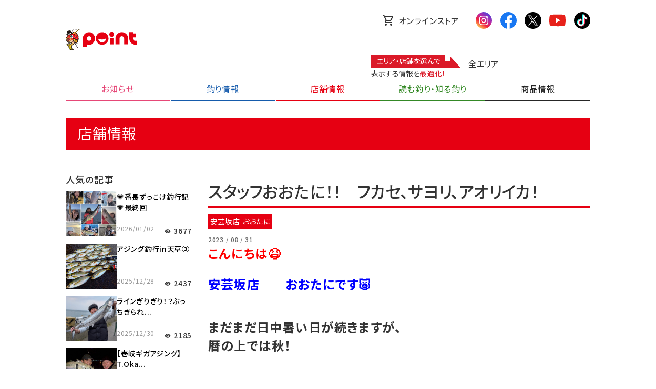

--- FILE ---
content_type: text/html; charset=utf-8
request_url: https://www.point-i.jp/blogs/2526487?author_id=83
body_size: 62996
content:
<!DOCTYPE html>
<html lang="ja">
<head>
  <meta charset="utf-8">
  <meta http-equiv="X-UA-Compatible" content="IE=edge">
  <meta id="viewport" name="viewport" content="width=device-width, initial-scale=1, maximum-scale=1.0">
  <meta name="HandheldFriendly" content="true">
  <meta name="MobileOptimized" content="320">
  <meta name="format-detection" content="telephone=no">
  <meta name="format-detection" content="email=no">
  <meta name="author" content="">
  <link rel="preconnect" href="https://fonts.googleapis.com">
  <link rel="preconnect" href="https://fonts.gstatic.com" crossorigin>
  <link href="https://fonts.googleapis.com/css2?family=Noto+Sans+JP:wght@300;400;500;700&display=swap" rel="stylesheet">
  <title>スタッフおおたに！！　フカセ、サヨリ、アオリイカ！ | 釣具のポイント</title>
<meta name="description" content="こんにちは😆   安芸坂店　　おおたにです🐷     まだまだ日中暑い日が続きますが、 暦の上では秋！     いろいろ釣りたいものがありすぎて、 いろいろ狙ってきました！！！     まずは、フカセ！！！ グレねらいだったのですが、 元気で綺麗なチヌが！　   ヒキも強く楽しめました！！！     足元のスズメダイの後ろに、 スズメダイを狙うアオリを発見！！   この時期にしてはまずまずのサイズ！     急いで、エギングの準備！！   この時期にしては十分な胴長１６センチ！     フカセの本命のグレはこの日も、 姿を見せず。。。。     フカセのあとは、撒き餌に集まる">
<meta name="keywords" content="釣具,釣具のポイント,ポイント,フィッシング,アウトドア">
<meta property="og:title" content="スタッフおおたに！！　フカセ、サヨリ、アオリイカ！ | 釣具のポイント">
<meta property="og:description" content="こんにちは😆   安芸坂店　　おおたにです🐷     まだまだ日中暑い日が続きますが、 暦の上では秋！     いろいろ釣りたいものがありすぎて、 いろいろ狙ってきました！！！     まずは、フカセ！！！ グレねらいだったのですが、 元気で綺麗なチヌが！　   ヒキも強く楽しめました！！！     足元のスズメダイの後ろに、 スズメダイを狙うアオリを発見！！   この時期にしてはまずまずのサイズ！     急いで、エギングの準備！！   この時期にしては十分な胴長１６センチ！     フカセの本命のグレはこの日も、 姿を見せず。。。。     フカセのあとは、撒き餌に集まる">
<meta property="og:image" content="https://www.point-i.jp/assets/OGP_pointHP-61bc13a60599e864608069c8f7f4dc8d081d5a32799f84b2fbecbe44d0c39bd0.jpg">
<meta property="og:url" content="https://www.point-i.jp/">
<meta name="twitter:card" content="summary_large_image">
<meta name="twitter:site" content="@point_TWinfo">
  <link rel="stylesheet" href="/assets/application-4ec17ba76b8ea1dbcd7a4ef45936fb31c935d7953fe9d5b5f97647d50dc043d6.css" media="all" data-turbolinks-track="true" />
  <script src="/assets/application-813691f002f9604f62ca8471a1efb4bbb321affaebe918237934d2eb640b9bfc.js" data-turbolinks-track="true"></script>
  
  <meta name="csrf-param" content="authenticity_token" />
<meta name="csrf-token" content="4WacFg7SEhsVVXejX5r0qg3Cj-XDyiJRuhuLQh8ZpV37Wr9rU_Hfjteo8743UJdnyb4_XFZ8EPN4nODCoY6Ecw" />
  
  <link rel="icon" type="image/x-icon" href="/assets/icon-128x128-61620e75a85ea46cbf1597aaa0b295e312a9c022b5b34bc1354769cf1f394cdd.png" />
  <link rel="apple-touch-icon" type="image/png" href="/assets/apple-touch-icon-1c17e362a98f4a782d83e45c76f8091b6d1d91bdb205e3a2b5d3d767c6486b11.png" sizes="57x57" />
  <link rel="alternate" type="application/rss+xml" title="RSS" href="https://www.point-i.jp/blogs/2526487" />
  <link rel="stylesheet" href="https://fonts.googleapis.com/icon?family=Material+Icons">
  <link rel="stylesheet" href="https://cdnjs.cloudflare.com/ajax/libs/Swiper/3.4.1/css/swiper.min.css">
  <!-- Google Tag Manager -->
  <script>(function(w,d,s,l,i){w[l]=w[l]||[];w[l].push({'gtm.start':
    new Date().getTime(),event:'gtm.js'});var f=d.getElementsByTagName(s)[0],
    j=d.createElement(s),dl=l!='dataLayer'?'&l='+l:'';j.async=true;j.src=
    'https://www.googletagmanager.com/gtm.js?id='+i+dl;f.parentNode.insertBefore(j,f);
  })(window,document,'script','dataLayer','GTM-K38X3CQ');</script>
  <!-- End Google Tag Manager -->
  <!-- Meta Pixel Code -->
  <script>
    !function(f,b,e,v,n,t,s)
    {if(f.fbq)return;n=f.fbq=function(){n.callMethod?
    n.callMethod.apply(n,arguments):n.queue.push(arguments)};
    if(!f._fbq)f._fbq=n;n.push=n;n.loaded=!0;n.version='2.0';
    n.queue=[];t=b.createElement(e);t.async=!0;
    t.src=v;s=b.getElementsByTagName(e)[0];
    s.parentNode.insertBefore(t,s)}(window, document,'script',
    'https://connect.facebook.net/en_US/fbevents.js');
    fbq('init', '757819395575020');
    fbq('track', 'PageView');
  </script>
  <noscript>
    <img height="1" width="1" style="display:none" src="https://www.facebook.com/tr?id=757819395575020&ev=PageView&noscript=1" />
  </noscript>
  <!-- End Meta Pixel Code -->
</head>

<body data-controller="blogs">
  <!-- Google Tag Manager (noscript) -->
  <noscript><iframe src="https://www.googletagmanager.com/ns.html?id=GTM-K38X3CQ"
    height="0" width="0" style="display:none;visibility:hidden"></iframe></noscript>
  <!-- End Google Tag Manager (noscript) -->
  <div id="v2_page_top"><i class="icon icon__arrow-upward icon__color--menu--red"></i></div>
  <header>
    <div class="display-only--pc">
      <ul class="sns-list sns-list--pc">
        <li class="sns-list__list-item sns-list__list-item--online-store">
          <a target="_blank" rel="noreferrer" href="https://www.point-official.shop/shop/default.aspx">
          <i class="icon icon__cart icon__color--text--base"></i>
          オンラインストア
</a>        </li>
        <li class="sns-list__list-item">
          <a href="/whats_news/1670661">
          <span class="icon icon__instagram icon__size--32" aria-label="インスタグラム"></span>
</a>        </li>
        <li class="sns-list__list-item">
          <a target="_blank" rel="noreferrer" href="https://www.facebook.com/tsuri.point/">
          <span class="icon icon__facebook icon__size--32" aria-label="フェイスブック"></span>
</a>        </li>
        <li class="sns-list__list-item">
          <a target="_blank" rel="noreferrer" href="https://twitter.com/point_TWinfo">
          <span class="icon icon__twitter icon__size--32" aria-label="ツイッター"></span>
</a>        </li>
        <li class="sns-list__list-item">
          <a target="_blank" rel="noreferrer" href="https://www.youtube.com/user/pointube1974/featured">
          <span class="icon icon__youtube icon__size--32" aria-label="ユーチューブ"></span>
</a>        </li>
        <li class="sns-list__list-item">
          <a target="_blank" rel="noreferrer" href="https://www.tiktok.com/@point_tsuri">
          <span class="icon icon__tiktok icon__size--32" aria-label="ティックトック"></span>
</a>        </li>
      </ul>
    </div>

    <!-- sp-and-tb header -->
    <div class="header__menu-area--sp-and-tb display-only--sp-and-tb">
      <div id="menu-btn" class="menu-btn">
        <i class="icon icon__menu icon__color--text--base"></i>
        <i class="icon icon__close icon__color--text--base"></i>
      </div>
      <div class="site-logo">
        <a href="/">
        <img alt="釣具のポイント" src="/assets/v2/site-logo__pointa-logo-4518ab72638082169242fb5d65c8a36df251177d45ac8a96533ad1ffe686cd50.svg" />
</a>      </div>

      <!-- エリア・店舗選択 -->
      <div class="select-area-and-shop">
        <p class="area_shop_selected">全エリア</p>
      </div>

      <!-- JS実装のために一旦下に移しています　by金川 -->

      <!-- オンラインストア -->
      <a target="_blank" rel="noreferrer" href="https://www.point-official.shop/shop/default.aspx">
      <div class="online-store">
        <i class="icon icon__cart icon__color--text--base"></i>
      </div>
</a>    </div><!-- /sp-and-tb header -->

    <!-- pc header -->
    <div class="header__menu-area--pc display-only--pc">
      <div class="site-logo">
        <a href="/">
        <img alt="釣具のポイント" src="/assets/v2/site-logo__pointa-logo-4518ab72638082169242fb5d65c8a36df251177d45ac8a96533ad1ffe686cd50.svg" />
</a>      </div>
      <!-- エリア・店舗選択とクロス検索BOX -->
      <div class="header__menu-area--pc--area-and-search-section">
        <!-- エリア・店舗選択スタイル -->
        <div class="header__menu-area--pc--area-section">
          <div class="layout-home__section--news-area--title--container">
            <div class="layout-home__section--news-area--title-note--outer">
              <p class="layout-home__section--news-area--title layout-home__section--news-area--title-note">
                エリア・店舗を選んで
              </p>
              <span class="decoration__arow-right display-only--pc"></span>
            </div>
            <p class="layout-home__section--news-area--title">表示する情報を<span class="layout-home__section--news-area--title-emphasis">最適化！</span></p>
          </div>
          <div class="select-area-and-shop">
                <p class="area_shop_selected">全エリア</p>
          </div>
        </div>
        <!-- TO DO: クロス検索BOXをここに　2021/09/14 -->
      </div>

    </div>

    <!-- グローバルナビ -->
    <nav id="header__g-nav" class="header__g-nav">
      <ul class="g-nav-list">
        <li class="g-nav-list__category">
          <button id="g-nav-list__category-title--news" class="g-nav-list__category-title g-nav-list__category-title--red display-only--sp-and-tb">
            お知らせ
            <i class="icon icon__chevron-up icon__color--text-base-middle"></i>
            <i class="icon icon__chevron-down icon__color--text-base-middle"></i>
          </button>
          <div class="g-nav-list__category-title g-nav-list__category-title--red display-only--pc">
            お知らせ
            <i class="icon icon__chevron-up icon__color--text-base-middle"></i>
            <i class="icon icon__chevron-down icon__color--text-base-middle"></i>
          </div>
          <div id="g-nav-list-sub--news">
            <ul class="g-nav-list-sub">
              <li class="g-nav-list-sub__list-item g-nav-list-sub__list-item--red">
                <a href="/videos">
                <i class="icon icon__arrow-right icon__color--text--base"></i>ポイント公式チャンネル
</a>              </li>
              <li class="g-nav-list-sub__list-item g-nav-list-sub__list-item--red">
                <a href="/whats_news">
                <i class="icon icon__arrow-right icon__color--text--base"></i>新着情報
</a>              </li>
              <li class="g-nav-list-sub__list-item g-nav-list-sub__list-item--red">
                <a href="/flyers">
                <i class="icon icon__arrow-right icon__color--text--base"></i>セール
</a>              </li>
              <li class="g-nav-list-sub__list-item g-nav-list-sub__list-item--red">
                <a href="/events">
                <i class="icon icon__arrow-right icon__color--text--base"></i>イベント情報
</a>              </li>
              <li class="g-nav-list-sub__list-item g-nav-list-sub__list-item--red">
                <a href="/articles/2010451">
                <i class="icon icon__arrow-right icon__color--text--base"></i>公式アプリ
</a>              </li>
              <li class="g-nav-list-sub__list-item g-nav-list-sub__list-item--red">
                <a href="/articles/94177">
                <i class="icon icon__arrow-right icon__color--text--base"></i>P'S CLUB
</a>              </li>
            </ul>
          </div>
        </li>
        <li class="g-nav-list__category">
          <button id="g-nav-list__category-title--fishing" class="g-nav-list__category-title g-nav-list__category-title--blue display-only--sp-and-tb">
            釣り情報
            <i class="icon icon__chevron-up icon__color--text-base-middle"></i>
            <i class="icon icon__chevron-down icon__color--text-base-middle"></i>
          </button>
          <div class="g-nav-list__category-title g-nav-list__category-title--blue display-only--pc">
            釣り情報
            <i class="icon icon__chevron-up icon__color--text-base-middle"></i>
            <i class="icon icon__chevron-down icon__color--text-base-middle"></i>
          </div>
          <div id="g-nav-list-sub--fishing">
            <ul class="g-nav-list-sub">
              <li class="g-nav-list-sub__list-item g-nav-list-sub__list-item--blue">
                <a href="/fishing_infos">
                  <i class="icon icon__arrow-right icon__color--text--base"></i>お持込釣果
</a>              </li>
              <li class="g-nav-list-sub__list-item g-nav-list-sub__list-item--blue">
                <a href="/catches">
                  <i class="icon icon__arrow-right icon__color--text--base"></i>みんなの釣果
</a>              </li>
              <li class="g-nav-list-sub__list-item g-nav-list-sub__list-item--blue">
                <a href="/fishing_spot_guides">
                  <i class="icon icon__arrow-right icon__color--text--base"></i>釣り場情報
</a>              </li>
              <li class="g-nav-list-sub__list-item g-nav-list-sub__list-item--blue">
                <a href="/boats">
                  <i class="icon icon__arrow-right icon__color--text--base"></i>釣り船・釣宿情報
</a>              </li>
              <li class="g-nav-list-sub__list-item g-nav-list-sub__list-item--blue">
                <a href="/weather">
                  <i class="icon icon__arrow-right icon__color--text--base"></i>天気・タイドグラフ
</a>              </li>
              <li class="g-nav-list-sub__list-item g-nav-list-sub__list-item--blue">
                <a href="/competitions">
                  <i class="icon icon__arrow-right icon__color--text--base"></i>ダービー
</a>              </li>
            </ul>
          </div>
        </li>
        <li class="g-nav-list__category">
          <button id="g-nav-list__category-title--shop" class="g-nav-list__category-title g-nav-list__category-title--orange display-only--sp-and-tb">
            店舗情報
            <i class="icon icon__chevron-up icon__color--text-base-middle"></i>
            <i class="icon icon__chevron-down icon__color--text-base-middle"></i>
          </button>
          <div class="g-nav-list__category-title g-nav-list__category-title--orange display-only--pc">
            店舗情報
            <i class="icon icon__chevron-up icon__color--text-base-middle"></i>
            <i class="icon icon__chevron-down icon__color--text-base-middle"></i>
          </div>
          <div id="g-nav-list-sub--shop">
            <ul class="g-nav-list-sub">
              <li class="g-nav-list-sub__list-item g-nav-list-sub__list-item--orange">
                <a href="/blogs">
                <i class="icon icon__arrow-right icon__color--text--base"></i>店舗ブログ
</a>              </li>
              <li class="g-nav-list-sub__list-item g-nav-list-sub__list-item--orange">
                <a href="/shop_news">
                <i class="icon icon__arrow-right icon__color--text--base"></i>店舗ニュース
</a>              </li>
              <li class="g-nav-list-sub__list-item g-nav-list-sub__list-item--orange">
                <a href="/shops/763237/">
                <i class="icon icon__arrow-right icon__color--text--base"></i>店舗一覧
</a>              </li>
              <li class="g-nav-list-sub__list-item g-nav-list-sub__list-item--orange">
                <a href="/articles/373215">
                <i class="icon icon__arrow-right icon__color--text--base"></i>店舗営業時間
</a>              </li>
              <li class="g-nav-list-sub__list-item g-nav-list-sub__list-item--orange">
                <a href="/articles/2610025">
                <i class="icon icon__arrow-right icon__color--text--base"></i>店舗受取サービス
</a>              </li>
              <li class="g-nav-list-sub__list-item g-nav-list-sub__list-item--orange">
                <a href="/articles/670962">
                <i class="icon icon__arrow-right icon__color--text--base"></i>中古釣具
</a>              </li>
              <li class="g-nav-list-sub__list-item g-nav-list-sub__list-item--orange">
                <a href="/articles/373658">
                <i class="icon icon__arrow-right icon__color--text--base"></i>免税（TAX-FREE）
</a>              </li>
              <li class="g-nav-list-sub__list-item g-nav-list-sub__list-item--orange">
                <a href="/meisters">
                <i class="icon icon__arrow-right icon__color--text--base"></i>マイスター紹介
</a>              </li>
              <li class="g-nav-list-sub__list-item g-nav-list-sub__list-item--orange">
                <a target="_blank" rel="noreferrer" href="https://www.point-official.shop/shop/default.aspx">
                <i class="icon icon__arrow-right icon__color--text--base"></i>オンラインストア
</a>              </li>
            </ul>
          </div>
        </li>
        <li class="g-nav-list__category">
          <button id="g-nav-list__category-title--fishing-feature" class="g-nav-list__category-title g-nav-list__category-title--green display-only--sp-and-tb">
            読む釣り・知る釣り
            <i class="icon icon__chevron-up icon__color--text-base-middle"></i>
            <i class="icon icon__chevron-down icon__color--text-base-middle"></i>
          </button>
          <div class="g-nav-list__category-title g-nav-list__category-title--green display-only--pc">
            読む釣り・知る釣り
            <i class="icon icon__chevron-up icon__color--text-base-middle"></i>
            <i class="icon icon__chevron-down icon__color--text-base-middle"></i>
          </div>
          <div id="g-nav-list-sub--fishing-feature">
            <ul class="g-nav-list-sub">
              <li class="g-nav-list-sub__list-item g-nav-list-sub__list-item--green">
                <a href="/features">
                <i class="icon icon__arrow-right icon__color--text--base"></i>記事コンテンツ
</a>              </li>
              <li class="g-nav-list-sub__list-item g-nav-list-sub__list-item--green">
                <a href="/features?tag_id=960">
                <i class="icon icon__arrow-right icon__color--text--base"></i>HowTo
</a>              </li>
              <li class="g-nav-list-sub__list-item g-nav-list-sub__list-item--green">
                <a href="/features?tag_id=963">
                <i class="icon icon__arrow-right icon__color--text--base"></i>アジ・メバル
</a>              </li>
              <li class="g-nav-list-sub__list-item g-nav-list-sub__list-item--green">
                <a href="/features?tag_id=965">
                <i class="icon icon__arrow-right icon__color--text--base"></i>イカ
</a>              </li>
              <li class="g-nav-list-sub__list-item g-nav-list-sub__list-item--green">
                <a href="/features?tag_id=962">
                <i class="icon icon__arrow-right icon__color--text--base"></i>シーバス
</a>              </li>
              <li class="g-nav-list-sub__list-item g-nav-list-sub__list-item--green">
                <a href="/features?tag_id=964">
                <i class="icon icon__arrow-right icon__color--text--base"></i>ブラックバス
</a>              </li>
              <li class="g-nav-list-sub__list-item g-nav-list-sub__list-item--green">
                <a href="/features?tag_id=967">
                <i class="icon icon__arrow-right icon__color--text--base"></i>マダイ
</a>              </li>
              <li class="g-nav-list-sub__list-item g-nav-list-sub__list-item--green">
                <a href="/features?tag_id=958">
                <i class="icon icon__arrow-right icon__color--text--base"></i>初心者
</a>              </li>
              <li class="g-nav-list-sub__list-item g-nav-list-sub__list-item--green">
                <a href="/features?tag_id=959">
                <i class="icon icon__arrow-right icon__color--text--base"></i>未経験者
</a>              </li>
              <li class="g-nav-list-sub__list-item g-nav-list-sub__list-item--green">
                <a href="/features?tag_id=968">
                <i class="icon icon__arrow-right icon__color--text--base"></i>船釣り
</a>              </li>
              <li class="g-nav-list-sub__list-item g-nav-list-sub__list-item--green">
                <a href="/features?tag_id=966">
                <i class="icon icon__arrow-right icon__color--text--base"></i>青物
</a>              </li>
            </ul>
          </div>
        </li>
        <li class="g-nav-list__category">
          <button id="g-nav-list__category-title--product-information" class="g-nav-list__category-title g-nav-list__category-title--black display-only--sp-and-tb">
            商品情報
            <i class="icon icon__chevron-up icon__color--text-base-middle"></i>
            <i class="icon icon__chevron-down icon__color--text-base-middle"></i>
          </button>
          <div class="g-nav-list__category-title g-nav-list__category-title--black display-only--pc">
            商品情報
            <i class="icon icon__chevron-up icon__color--text-base-middle"></i>
            <i class="icon icon__chevron-down icon__color--text-base-middle"></i>
          </div>
          <div id="g-nav-list-sub--product-information">
            <ul class="g-nav-list-sub">
              <li class="g-nav-list-sub__list-item g-nav-list-sub__list-item--black">
                <a href="/products">
                <i class="icon icon__arrow-right icon__color--text--base"></i>釣具の評価
</a>              </li>
              <li class="g-nav-list-sub__list-item g-nav-list-sub__list-item--black">
                <a href="/private_brands">
                <i class="icon icon__arrow-right icon__color--text--base"></i>オリジナル商品
</a>              </li>
              <li class="g-nav-list-sub__list-item g-nav-list-sub__list-item--black">
                <a href="https://www.takamiya.co.jp/ebase/navi.html" target="_blank" rel="noreferrer">
                  <i class="icon icon__arrow-right icon__color--text--base"></i>
                  オリジナル<br class="display-only--sp" />商品カタログ
                </a>
              </li>
            </ul>
          </div>
        </li>
      </ul>
      <!-- SNSリスト（SP＆TBのみ表示） -->
      <ul class="sns-list display-only--sp-and-tb">
        <li class="sns-list__list-item">
          <a href="/whats_news/1670661">
          <span class="icon icon__instagram icon__size--40" aria-label="インスタグラム"></span>
</a>        </li>
        <li class="sns-list__list-item">
          <a target="_blank" rel="noreferrer" href="https://www.facebook.com/tsuri.point/">
          <span class="icon icon__facebook icon__size--40" aria-label="フェイスブック"></span>
</a>        </li>
        <li class="sns-list__list-item">
          <a target="_blank" rel="noreferrer" href="https://twitter.com/point_TWinfo">
          <span class="icon icon__twitter icon__size--40" aria-label="ツイッター"></span>
</a>        </li>
        <li class="sns-list__list-item">
          <a target="_blank" rel="noreferrer" href="https://www.youtube.com/user/pointube1974/featured">
          <span class="icon icon__youtube icon__size--40" aria-label="ユーチューブ"></span>
</a>        </li>
        <li class="sns-list__list-item">
          <a target="_blank" rel="noreferrer" href="https://www.tiktok.com/@point_tsuri">
          <span class="icon icon__tiktok icon__size--40" aria-label="ティックトック"></span>
</a>        </li>
      </ul>
      <!-- /SNSリスト（SP＆TBのみ表示） -->
    </nav>
    <!-- /グローバルナビ -->
  </header>

  <!-- ページのコンテンツ表示ここから -->

  <main class="layout-home">
    <section class="layout-subpage__container">

  <div class="heading__sub-page-title heading__sub-page-title--shop">店舗情報</div>

  <div class="grid__article--template">
    <div class="grid__article--template-sidebar">
      <div class="layout-subpage__sidebar">
        <h3 class="layout-subpage__sidebar--heading">人気の記事</h3>
        <div class="sidebar__card--outer">
    <div class="sidebar__card--image">
        <a href="/blogs/3131421">
        <img class="sidebar__card--image-inner" src="https://image-k1de923r5y.s3.ap-northeast-1.amazonaws.com/wp-content/uploads/2026/01/02174203/IMG_7932.jpg" />
</a>    </div>
    <div class="sidebar__card--info">
        <div class="sidebar__card--info-title">
            <a style="color:black;" href="/blogs/3131421">💗番長ずっこけ釣行記💗最終回</a>
        </div>
        <div class="sidebar__card--info-meta">
            <!-- 以下、作成者がサイドバーで必要か？  -->
            <div class="sidebar__card--info-date">
                <!-- 
            <div>岩国店</div>
            -->
                2026/01/02
            </div>
            <div class="sidebar__card--info-counter">
                <i class="sidebar__card--info-icon material-icons">visibility</i>
                3677
            </div>
        </div>
    </div>
</div>
<div class="sidebar__card--outer">
    <div class="sidebar__card--image">
        <a href="/blogs/3128505">
        <img class="sidebar__card--image-inner" src="https://image-k1de923r5y.s3.ap-northeast-1.amazonaws.com/wp-content/uploads/2025/12/28133326/IMG_1365-1-e1766896418874.jpg" />
</a>    </div>
    <div class="sidebar__card--info">
        <div class="sidebar__card--info-title">
            <a style="color:black;" href="/blogs/3128505">アジング釣行in天草③</a>
        </div>
        <div class="sidebar__card--info-meta">
            <!-- 以下、作成者がサイドバーで必要か？  -->
            <div class="sidebar__card--info-date">
                <!-- 
            <div>八代外港店</div>
            -->
                2025/12/28
            </div>
            <div class="sidebar__card--info-counter">
                <i class="sidebar__card--info-icon material-icons">visibility</i>
                2437
            </div>
        </div>
    </div>
</div>
<div class="sidebar__card--outer">
    <div class="sidebar__card--image">
        <a href="/blogs/3130061">
        <img class="sidebar__card--image-inner" src="https://image-k1de923r5y.s3.ap-northeast-1.amazonaws.com/wp-content/uploads/2025/12/30164811/IMG_0409.jpeg" />
</a>    </div>
    <div class="sidebar__card--info">
        <div class="sidebar__card--info-title">
            <a style="color:black;" href="/blogs/3130061">ラインぎりぎり！？ぶっちぎられ...</a>
        </div>
        <div class="sidebar__card--info-meta">
            <!-- 以下、作成者がサイドバーで必要か？  -->
            <div class="sidebar__card--info-date">
                <!-- 
            <div>米子皆生店</div>
            -->
                2025/12/30
            </div>
            <div class="sidebar__card--info-counter">
                <i class="sidebar__card--info-icon material-icons">visibility</i>
                2185
            </div>
        </div>
    </div>
</div>
<div class="sidebar__card--outer">
    <div class="sidebar__card--image">
        <a href="/blogs/3126235">
        <img class="sidebar__card--image-inner" src="https://image-k1de923r5y.s3.ap-northeast-1.amazonaws.com/wp-content/uploads/2025/12/25164653/IMG_2481-1.jpeg" />
</a>    </div>
    <div class="sidebar__card--info">
        <div class="sidebar__card--info-title">
            <a style="color:black;" href="/blogs/3126235">【壱岐ギガアジング】T.Oka...</a>
        </div>
        <div class="sidebar__card--info-meta">
            <!-- 以下、作成者がサイドバーで必要か？  -->
            <div class="sidebar__card--info-date">
                <!-- 
            <div>ルアースタジアム</div>
            -->
                2025/12/25
            </div>
            <div class="sidebar__card--info-counter">
                <i class="sidebar__card--info-icon material-icons">visibility</i>
                1581
            </div>
        </div>
    </div>
</div>
<div class="sidebar__card--outer">
    <div class="sidebar__card--image">
        <a href="/blogs/3128469">
        <img class="sidebar__card--image-inner" src="https://image-k1de923r5y.s3.ap-northeast-1.amazonaws.com/wp-content/uploads/2025/12/28132518/IMG_2555-1.jpg" />
</a>    </div>
    <div class="sidebar__card--info">
        <div class="sidebar__card--info-title">
            <a style="color:black;" href="/blogs/3128469">のののこーのの釣り日記～釣り納...</a>
        </div>
        <div class="sidebar__card--info-meta">
            <!-- 以下、作成者がサイドバーで必要か？  -->
            <div class="sidebar__card--info-date">
                <!-- 
            <div>都城店</div>
            -->
                2025/12/28
            </div>
            <div class="sidebar__card--info-counter">
                <i class="sidebar__card--info-icon material-icons">visibility</i>
                855
            </div>
        </div>
    </div>
</div>
<div class="sidebar__card--outer">
    <div class="sidebar__card--image">
        <a href="/blogs/3134595">
        <img class="sidebar__card--image-inner" src="https://image-k1de923r5y.s3.ap-northeast-1.amazonaws.com/wp-content/uploads/2026/01/10091737/1.42.jpg" />
</a>    </div>
    <div class="sidebar__card--info">
        <div class="sidebar__card--info-title">
            <a style="color:black;" href="/blogs/3134595">今年1発目！初釣りに行って来ました♪</a>
        </div>
        <div class="sidebar__card--info-meta">
            <!-- 以下、作成者がサイドバーで必要か？  -->
            <div class="sidebar__card--info-date">
                <!-- 
            <div>延岡店</div>
            -->
                2026/01/10
            </div>
            <div class="sidebar__card--info-counter">
                <i class="sidebar__card--info-icon material-icons">visibility</i>
                817
            </div>
        </div>
    </div>
</div>
<div class="sidebar__card--outer">
    <div class="sidebar__card--image">
        <a href="/blogs/3134691">
        <img class="sidebar__card--image-inner" src="https://image-k1de923r5y.s3.ap-northeast-1.amazonaws.com/wp-content/uploads/2026/01/10104405/tosu-s-001-5.jpg" />
</a>    </div>
    <div class="sidebar__card--info">
        <div class="sidebar__card--info-title">
            <a style="color:black;" href="/blogs/3134691">ササイカブログ2026年バージョン</a>
        </div>
        <div class="sidebar__card--info-meta">
            <!-- 以下、作成者がサイドバーで必要か？  -->
            <div class="sidebar__card--info-date">
                <!-- 
            <div>鳥栖商工団地店</div>
            -->
                2026/01/10
            </div>
            <div class="sidebar__card--info-counter">
                <i class="sidebar__card--info-icon material-icons">visibility</i>
                727
            </div>
        </div>
    </div>
</div>
<div class="sidebar__card--outer">
    <div class="sidebar__card--image">
        <a href="/blogs/3133703">
        <img class="sidebar__card--image-inner" src="https://image-k1de923r5y.s3.ap-northeast-1.amazonaws.com/wp-content/uploads/2026/01/08103533/IMG_0773-e1767836602713.jpeg" />
</a>    </div>
    <div class="sidebar__card--info">
        <div class="sidebar__card--info-title">
            <a style="color:black;" href="/blogs/3133703">キングオブアウトロード１７第２...</a>
        </div>
        <div class="sidebar__card--info-meta">
            <!-- 以下、作成者がサイドバーで必要か？  -->
            <div class="sidebar__card--info-date">
                <!-- 
            <div>姪浜店</div>
            -->
                2026/01/08
            </div>
            <div class="sidebar__card--info-counter">
                <i class="sidebar__card--info-icon material-icons">visibility</i>
                623
            </div>
        </div>
    </div>
</div>
<div class="sidebar__card--outer">
    <div class="sidebar__card--image">
        <a href="/blogs/3137051">
        <img class="sidebar__card--image-inner" src="https://image-k1de923r5y.s3.ap-northeast-1.amazonaws.com/wp-content/uploads/2026/01/16132340/1000001558-scaled.jpg" />
</a>    </div>
    <div class="sidebar__card--info">
        <div class="sidebar__card--info-title">
            <a style="color:black;" href="/blogs/3137051">北九州シーバス冬のコノシロパタ...</a>
        </div>
        <div class="sidebar__card--info-meta">
            <!-- 以下、作成者がサイドバーで必要か？  -->
            <div class="sidebar__card--info-date">
                <!-- 
            <div>ルアースタジアム</div>
            -->
                2026/01/16
            </div>
            <div class="sidebar__card--info-counter">
                <i class="sidebar__card--info-icon material-icons">visibility</i>
                588
            </div>
        </div>
    </div>
</div>
<div class="sidebar__card--outer">
    <div class="sidebar__card--image">
        <a href="/blogs/3137197">
        <img class="sidebar__card--image-inner" src="https://image-k1de923r5y.s3.ap-northeast-1.amazonaws.com/wp-content/uploads/2026/01/16171116/061D22F6-7C24-44C3-8486-19A9EC90FE40.jpg" />
</a>    </div>
    <div class="sidebar__card--info">
        <div class="sidebar__card--info-title">
            <a style="color:black;" href="/blogs/3137197">今年はサイズが良い！？キロアッ...</a>
        </div>
        <div class="sidebar__card--info-meta">
            <!-- 以下、作成者がサイドバーで必要か？  -->
            <div class="sidebar__card--info-date">
                <!-- 
            <div>延岡店</div>
            -->
                2026/01/17
            </div>
            <div class="sidebar__card--info-counter">
                <i class="sidebar__card--info-icon material-icons">visibility</i>
                583
            </div>
        </div>
    </div>
</div>

      </div>

    </div>
    <div class="grid__article--template-main">
        <div class="article" id="">
    <img id="thumbnail_image" class="display-none" src="https://image-k1de923r5y.s3.ap-northeast-1.amazonaws.com/wp-content/uploads/2023/08/DSC_2567.jpg" />
    <h1 class="article__heading article__heading--shop">
        スタッフおおたに！！　フカセ、サヨリ、アオリイカ！
    </h1>
    <div class="article__author article__author--shop">
            安芸坂店
            おおたに
    </div>
        <div class="article__meta">
            <div class="article__meta-date">
                2023 / 08 / 31
            </div>
        </div>
    <div class="article__text">
                <p style="text-align: left"><span style="font-size: 18pt;color: #ff0000"><strong>こんにちは😆</strong></span></p>


                <p>&nbsp;</p>


                <p style="text-align: left"><span style="font-size: 18pt;color: #0000ff"><strong>安芸坂店　　おおたにです🐷</strong></span></p>


                <p>&nbsp;</p>


                <p>&nbsp;</p>


                <p style="text-align: left"><span style="font-size: 18pt"><strong>まだまだ日中暑い日が続きますが、</strong></span></p>


                <p style="text-align: left"><span style="font-size: 18pt"><strong>暦の上では秋！</strong></span></p>


                <p>&nbsp;</p>


                <p>&nbsp;</p>


                <p style="text-align: left"><span style="font-size: 18pt;color: #00ff00"><strong>いろいろ釣りたいものがありすぎて、</strong></span></p>


                <p style="text-align: left"><span style="font-size: 18pt;color: #00ff00"><strong>いろいろ狙ってきました！！！</strong></span></p>


                <p>&nbsp;</p>


                <p>&nbsp;</p>


                <p style="text-align: left"><span style="font-size: 18pt;color: #ff6600"><strong>まずは、フカセ！！！</strong></span></p>


                <p style="text-align: left"><span style="font-size: 18pt"><strong><img loading="lazy" decoding="async" class="alignnone size-full wp-image-2526493" src="https://image-k1de923r5y.s3.ap-northeast-1.amazonaws.com/wp-content/uploads/2023/08/DSC_2570.jpg" alt="" width="732" height="549" srcset="https://image-k1de923r5y.s3.ap-northeast-1.amazonaws.com/wp-content/uploads/2023/08/DSC_2570.jpg 732w, https://image-k1de923r5y.s3.ap-northeast-1.amazonaws.com/wp-content/uploads/2023/08/DSC_2570-300x225.jpg 300w" sizes="(max-width: 732px) 100vw, 732px" /></strong></span></p>


                <p style="text-align: left"><span style="font-size: 18pt"><strong>グレねらいだったのですが、</strong></span></p>


                <p style="text-align: left"><span style="font-size: 18pt"><strong><span style="color: #ff00ff">元気で綺麗なチヌが！</span>　</strong></span></p>


                <p>&nbsp;</p>


                <p style="text-align: left"><span style="font-size: 18pt;color: #ff0000"><strong>ヒキも強く楽しめました！！！</strong></span></p>


                <p>&nbsp;</p>


                <p>&nbsp;</p>


                <p style="text-align: left"><span style="font-size: 18pt"><strong>足元のスズメダイの後ろに、</strong></span></p>


                <p style="text-align: left"><span style="font-size: 18pt;color: #ffffff;background-color: #0000ff"><strong>スズメダイを狙うアオリを発見！！</strong></span></p>


                <p>&nbsp;</p>


                <p style="text-align: left"><span style="font-size: 18pt;color: #ff0000"><strong>この時期にしてはまずまずのサイズ！</strong></span></p>


                <p>&nbsp;</p>


                <p>&nbsp;</p>


                <p style="text-align: left"><span style="font-size: 18pt;color: #00ff00"><strong>急いで、エギングの準備！！</strong></span></p>


                <p style="text-align: left"><span style="font-size: 18pt"><strong><img loading="lazy" decoding="async" class="alignnone size-full wp-image-2526496" src="https://image-k1de923r5y.s3.ap-northeast-1.amazonaws.com/wp-content/uploads/2023/08/DSC_2567-1.jpg" alt="" width="476" height="357" srcset="https://image-k1de923r5y.s3.ap-northeast-1.amazonaws.com/wp-content/uploads/2023/08/DSC_2567-1.jpg 476w, https://image-k1de923r5y.s3.ap-northeast-1.amazonaws.com/wp-content/uploads/2023/08/DSC_2567-1-300x225.jpg 300w" sizes="(max-width: 476px) 100vw, 476px" /></strong></span></p>


                <p>&nbsp;</p>


                <p style="text-align: left"><span style="font-size: 18pt"><strong><img loading="lazy" decoding="async" class="alignnone size-full wp-image-2526497" src="https://image-k1de923r5y.s3.ap-northeast-1.amazonaws.com/wp-content/uploads/2023/08/DSC_2568.jpg" alt="" width="502" height="376" srcset="https://image-k1de923r5y.s3.ap-northeast-1.amazonaws.com/wp-content/uploads/2023/08/DSC_2568.jpg 502w, https://image-k1de923r5y.s3.ap-northeast-1.amazonaws.com/wp-content/uploads/2023/08/DSC_2568-300x225.jpg 300w" sizes="(max-width: 502px) 100vw, 502px" /></strong></span></p>


                <p style="text-align: left"><span style="font-size: 18pt;color: #ff0000;background-color: #ffff00"><strong>この時期にしては十分な胴長１６センチ！</strong></span></p>


                <p>&nbsp;</p>


                <p>&nbsp;</p>


                <p style="text-align: left"><span style="font-size: 18pt;color: #ff99cc"><strong>フカセの本命のグレはこの日も、</strong></span></p>


                <p style="text-align: left"><span style="font-size: 18pt;color: #ff99cc"><strong>姿を見せず。。。。</strong></span></p>


                <p>&nbsp;</p>


                <p>&nbsp;</p>


                <p style="text-align: left"><span style="font-size: 18pt;color: #ff0000"><strong>フカセのあとは、撒き餌に集まる</strong></span></p>


                <p style="text-align: left"><span style="font-size: 18pt;color: #ff0000"><strong>良型のサヨリを狙います！！</strong></span></p>


                <p style="text-align: left"><span style="font-size: 18pt"><strong><img loading="lazy" decoding="async" class="alignnone size-full wp-image-2526500" src="https://image-k1de923r5y.s3.ap-northeast-1.amazonaws.com/wp-content/uploads/2023/08/DSC_2578.jpg" alt="" width="663" height="497" srcset="https://image-k1de923r5y.s3.ap-northeast-1.amazonaws.com/wp-content/uploads/2023/08/DSC_2578.jpg 663w, https://image-k1de923r5y.s3.ap-northeast-1.amazonaws.com/wp-content/uploads/2023/08/DSC_2578-300x225.jpg 300w" sizes="(max-width: 663px) 100vw, 663px" /></strong></span></p>


                <p style="text-align: left"><span style="font-size: 18pt"><strong>例年この時期は、</strong></span><span style="font-size: 18pt"><strong>サンマと間違うような３５センチオーバーの</strong></span><span style="font-size: 18pt"><strong>サヨリが狙えるのですが、この日は最大でも３０センチクラスで、</strong></span><span style="font-size: 18pt"><strong>２０センチ前後も混泳しており、</strong></span><span style="font-size: 18pt"><strong>少し狙う時期が遅かったです。。。。</strong></span></p>


                <p>&nbsp;</p>


                <p>&nbsp;</p>


                <p style="text-align: left"><span style="font-size: 18pt;color: #ffffff;background-color: #0000ff"><strong>サヨリはたくさんいたので、</strong></span></p>


                <p style="text-align: left"><span style="font-size: 18pt;color: #ffffff;background-color: #0000ff"><strong>これからまだまだ釣れると思います！</strong></span></p>


                <p>&nbsp;</p>


                <p>&nbsp;</p>


                <p>&nbsp;</p>


                <p style="text-align: left"><span style="font-size: 18pt;color: #ff6600;background-color: #ffff00"><strong>少しだけアオリの調査！</strong></span></p>


                <p style="text-align: left"><span style="font-size: 18pt"><strong><img loading="lazy" decoding="async" class="alignnone size-full wp-image-2526507" src="https://image-k1de923r5y.s3.ap-northeast-1.amazonaws.com/wp-content/uploads/2023/08/DSC_2571.jpg" alt="" width="624" height="471" srcset="https://image-k1de923r5y.s3.ap-northeast-1.amazonaws.com/wp-content/uploads/2023/08/DSC_2571.jpg 624w, https://image-k1de923r5y.s3.ap-northeast-1.amazonaws.com/wp-content/uploads/2023/08/DSC_2571-300x226.jpg 300w" sizes="(max-width: 624px) 100vw, 624px" /></strong></span></p>


                <p>&nbsp;</p>


                <p style="text-align: left"><span style="font-size: 18pt"><strong><img loading="lazy" decoding="async" class="alignnone size-full wp-image-2526508" src="https://image-k1de923r5y.s3.ap-northeast-1.amazonaws.com/wp-content/uploads/2023/08/DSC_2575.jpg" alt="" width="561" height="420" srcset="https://image-k1de923r5y.s3.ap-northeast-1.amazonaws.com/wp-content/uploads/2023/08/DSC_2575.jpg 561w, https://image-k1de923r5y.s3.ap-northeast-1.amazonaws.com/wp-content/uploads/2023/08/DSC_2575-300x225.jpg 300w" sizes="(max-width: 561px) 100vw, 561px" /></strong></span></p>


                <p style="text-align: left"><span style="font-size: 18pt"><strong>手前は小型が多いですが、</strong></span></p>


                <p style="text-align: left"><span style="font-size: 18pt"><strong>沖のシモリにはこの時期にしてはまずまずの</strong></span></p>


                <p style="text-align: left"><span style="font-size: 18pt"><strong>サイズも潜んでいます！！！</strong></span></p>


                <p>&nbsp;</p>


                <p style="text-align: left"><span style="font-size: 18pt;color: #ffffff;background-color: #0000ff"><strong>久しぶりに<span style="color: #ffff00">ダートマックス</span>を使ったのですが、</strong></span></p>


                <p style="text-align: left"><span style="font-size: 18pt;color: #ffffff;background-color: #0000ff"><strong>この時期の<span style="color: #ff0000">シャローエリアでは効果バツグン</span>です！！</strong></span></p>


                <p style="text-align: left"><span style="font-size: 18pt"><strong><img loading="lazy" decoding="async" class="alignnone size-full wp-image-2526512" src="https://image-k1de923r5y.s3.ap-northeast-1.amazonaws.com/wp-content/uploads/2023/08/DSC_2577.jpg" alt="" width="594" height="445" srcset="https://image-k1de923r5y.s3.ap-northeast-1.amazonaws.com/wp-content/uploads/2023/08/DSC_2577.jpg 594w, https://image-k1de923r5y.s3.ap-northeast-1.amazonaws.com/wp-content/uploads/2023/08/DSC_2577-300x225.jpg 300w" sizes="(max-width: 594px) 100vw, 594px" /></strong></span></p>


                <p style="text-align: left"><span style="font-size: 18pt;color: #0000ff"><strong>良いサイズだけを狙い撃ちできます！！！</strong></span></p>


                <p>&nbsp;</p>


                <p style="text-align: left"><span style="font-size: 18pt;color: #00ff00"><strong>これから、まだまだいろいろなターゲットが狙える</strong></span></p>


                <p style="text-align: left"><span style="font-size: 18pt;color: #00ff00"><strong>楽しい時期になります！！！</strong></span></p>


                <p>&nbsp;</p>


                <p style="text-align: left"><span style="font-size: 18pt;color: #ff0000"><strong>また行ってきます！！！</strong></span></p>


    
    <!-- 一覧に戻るボタン -->
    










<a class="button__back-to--grid button__back-to--grid--shop" href="/blogs">

<i class="icon icon__chevron-left icon__color--menu--orange icon__size--24"></i>

<span class="button__back-to--grid--button-label">
  一覧に戻る
</span>
</a>













</div>

    </div>

  </div>
  </div>
  <script>
jQuery(function(){
  jQuery('a[href^="#"]').click(function() {
    var speed = 400;
    var href= jQuery(this).attr("href");
    var target = jQuery(href == "#" || href == "" ? 'html' : href);
    var position = target.offset().top + 70;
    jQuery('body,html').animate({scrollTop:position}, speed, 'swing');
    return false;
 });
});
</script>

  </main>
  <!-- ページのコンテンツ表示ここまで -->

  <footer>
    <div class="footer__inner-wrap footer__inner-wrap--1st">
      <div class="site-logo">
        <a href="/">
        <img alt="釣具のポイント" src="/assets/v2/site-logo__logo-text-36f017364bafbcfdc30b818da00a958ca3ea3522979ce8409de1179faa993995.svg" />
</a>      </div>
      <!-- SNSリスト -->
      <ul class="sns-list">
        <li class="sns-list__list-item">
          <a href="/whats_news/1670661">
          <span class="icon icon__instagram--white icon__size--32" aria-label="インスタグラム"></span>
</a>        </li>
        <li class="sns-list__list-item">
          <a target="_blank" rel="noreferrer" href="https://www.facebook.com/tsuri.point/">
          <span class="icon icon__facebook--white icon__size--32" aria-label="フェイスブック"></span>
</a>        </li>
        <li class="sns-list__list-item">
          <a target="_blank" rel="noreferrer" href="https://twitter.com/point_TWinfo">
          <span class="icon icon__twitter--white icon__size--32" aria-label="ツイッター"></span>
</a>        </li>
        <li class="sns-list__list-item">
          <a target="_blank" rel="noreferrer" href="https://www.youtube.com/user/pointube1974/featured">
          <span class="icon icon__youtube--white icon__size--32" aria-label="ユーチューブ"></span>
</a>        </li>
        <li class="sns-list__list-item">
          <a target="_blank" rel="noreferrer" href="https://www.tiktok.com/@point_tsuri">
          <span class="icon icon__tiktok--white icon__size--32" aria-label="ティックトック"></span>
</a>        </li>
      </ul>
      <!-- /SNSリスト -->
      <!-- footerナビ -->
      <nav class="footer-nav">
        <ul class="footer-nav-list">
          <li class="footer-nav-list__category">
            <button id="footer-nav-list__category-title--news" class="footer-nav-list__category-title display-only--sp-and-tb">
              お知らせ
              <i class="icon icon__chevron-up icon__color--white"></i>
              <i class="icon icon__chevron-down icon__color--white"></i>
            </button>
            <span class="footer-nav-list__category-title display-only--pc">
              お知らせ
              <i class="icon icon__chevron-up icon__color--white"></i>
              <i class="icon icon__chevron-down icon__color--white"></i>
            </span>
            <ul id="footer-nav-list-sub--news" class="footer-nav-list-sub">
              <li class="footer-nav-list-sub__list-item">
                <a href="/videos">
                <i class="icon icon__arrow-right icon__color--white"></i>ポイント公式チャンネル
</a>              </li>
              <li class="footer-nav-list-sub__list-item">
                <a href="/whats_news">
                <i class="icon icon__arrow-right icon__color--white"></i>新着情報
</a>              </li>
              <li class="footer-nav-list-sub__list-item">
                <a href="/flyers">
                <i class="icon icon__arrow-right icon__color--white"></i>セール
</a>              </li>
              <li class="footer-nav-list-sub__list-item">
                <a href="/events">
                <i class="icon icon__arrow-right icon__color--white"></i>イベント情報
</a>              </li>
              <li class="footer-nav-list-sub__list-item">
                <a href="/articles/2010451">
                <i class="icon icon__arrow-right icon__color--white"></i>公式アプリ
</a>              </li>
              <li class="footer-nav-list-sub__list-item">
                <a href="/articles/94177">
                <i class="icon icon__arrow-right icon__color--white"></i>P'S CLUB
</a>              </li>
            </ul>
          </li>
          <li class="footer-nav-list__category">
            <button id="footer-nav-list__category-title--fishing" class="footer-nav-list__category-title display-only--sp-and-tb">
              釣り情報
              <i class="icon icon__chevron-up icon__color--white"></i>
              <i class="icon icon__chevron-down icon__color--white"></i>
            </button>
            <span class="footer-nav-list__category-title display-only--pc">
              釣り情報
              <i class="icon icon__chevron-up icon__color--white"></i>
              <i class="icon icon__chevron-down icon__color--white"></i>
            </span>
            <ul id="footer-nav-list-sub--fishing" class="footer-nav-list-sub">
              <li class="footer-nav-list-sub__list-item">
                <a href="/fishing_infos">
                <i class="icon icon__arrow-right icon__color--white"></i>お持込釣果
</a>              </li>
              <li class="footer-nav-list-sub__list-item">
                <a href="/catches">
                <i class="icon icon__arrow-right icon__color--white"></i>みんなの釣果
</a>              </li>
              <li class="footer-nav-list-sub__list-item">
                <a href="/fishing_spot_guides">
                <i class="icon icon__arrow-right icon__color--white"></i>釣り場情報
</a>              </li>
              <li class="footer-nav-list-sub__list-item">
                <a href="/boats">
                <i class="icon icon__arrow-right icon__color--white"></i>釣り船・釣宿情報
</a>              </li>
              <li class="footer-nav-list-sub__list-item">
                <a href="/weather">
                <i class="icon icon__arrow-right icon__color--white"></i>天気・タイドグラフ
</a>              </li>
              <li class="footer-nav-list-sub__list-item">
                <a href="/features">
                <i class="icon icon__arrow-right icon__color--white"></i>読む釣り・知る釣り
</a>              </li>
              <li class="footer-nav-list-sub__list-item">
                <a href="/competitions">
                <i class="icon icon__arrow-right icon__color--white"></i>ダービー
</a>              </li>
            </ul>
          </li>
          <li footer-nav-list__category-title--fishing class="footer-nav-list__category">
            <button id="footer-nav-list__category-title--shop" class="footer-nav-list__category-title display-only--sp-and-tb">
              店舗情報
              <i class="icon icon__chevron-up icon__color--white"></i>
              <i class="icon icon__chevron-down icon__color--white"></i>
            </button>
            <span class="footer-nav-list__category-title display-only--pc">
              店舗情報
              <i class="icon icon__chevron-up icon__color--white"></i>
              <i class="icon icon__chevron-down icon__color--white"></i>
            </span>
            <ul id="footer-nav-list-sub--shop" class="footer-nav-list-sub">
              <li class="footer-nav-list-sub__list-item">
                <a href="/blogs">
                <i class="icon icon__arrow-right icon__color--white"></i>店舗ブログ
</a>              </li>
              <li class="footer-nav-list-sub__list-item">
                <a href="/shop_news">
                <i class="icon icon__arrow-right icon__color--white"></i>店舗ニュース
</a>              </li>
              <li class="footer-nav-list-sub__list-item">
                <a href="/shops/763237/">
                <i class="icon icon__arrow-right icon__color--white"></i>店舗一覧
</a>              </li>
              <li class="footer-nav-list-sub__list-item">
                <a href="/articles/373215">
                <i class="icon icon__arrow-right icon__color--white"></i>店舗営業時間
</a>              </li>
              <li class="footer-nav-list-sub__list-item">
                <a href="/articles/2610025">
                <i class="icon icon__arrow-right icon__color--white"></i>店舗受取サービス
</a>              </li>
              <li class="footer-nav-list-sub__list-item">
                <a href="/articles/670962">
                <i class="icon icon__arrow-right icon__color--white"></i>中古釣具
</a>              </li>
              <li class="footer-nav-list-sub__list-item">
                <a href="/articles/373658">
                <i class="icon icon__arrow-right icon__color--white"></i>免税（TAX-FREE）
</a>              </li>
              <li class="footer-nav-list-sub__list-item">
                <a href="/meisters">
                <i class="icon icon__arrow-right icon__color--white"></i>マイスター紹介
</a>              </li>
              <li class="footer-nav-list-sub__list-item">
                <a target="_blank" rel="noreferrer" href="https://www.point-official.shop/shop/default.aspx">
                <i class="icon icon__arrow-right icon__color--white"></i>オンラインストア
</a>              </li>
            </ul>
          </li>
          <li class="footer-nav-list__category">
            <button id="footer-nav-list__category-title--product-information" class="footer-nav-list__category-title display-only--sp-and-tb">
              商品情報
              <i class="icon icon__chevron-up icon__color--white"></i>
              <i class="icon icon__chevron-down icon__color--white"></i>
            </button>
            <span class="footer-nav-list__category-title display-only--pc">
              商品情報
              <i class="icon icon__chevron-up icon__color--white"></i>
              <i class="icon icon__chevron-down icon__color--white"></i>
            </span>
            <ul id="footer-nav-list-sub--product-information" class="footer-nav-list-sub">
              <li class="footer-nav-list-sub__list-item">
                <a href="/products">
                <i class="icon icon__arrow-right icon__color--white"></i>釣具の評価
</a>              </li>
              <li class="footer-nav-list-sub__list-item">
                <a href="/private_brands">
                <i class="icon icon__arrow-right icon__color--white"></i>オリジナル商品
</a>              </li>
              <li class="footer-nav-list-sub__list-item">
                <a href="https://www.takamiya.co.jp/ebase/navi.html" target="_blank" rel="noreferrer">
                  <i class="icon icon__arrow-right icon__color--white"></i>オリジナル商品カタログ
                </a>
              </li>
            </ul>
          </li>
          <li class="footer-nav-list__category">
            <button id="footer-nav-list__category-title--support" class="footer-nav-list__category-title display-only--sp-and-tb">
              サポート
              <i class="icon icon__chevron-up icon__color--white"></i>
              <i class="icon icon__chevron-down icon__color--white"></i>
            </button>
            <span class="footer-nav-list__category-title display-only--pc">
              サポート
              <i class="icon icon__chevron-up icon__color--white"></i>
              <i class="icon icon__chevron-down icon__color--white"></i>
            </span>
            <ul id="footer-nav-list-sub--support" class="footer-nav-list-sub">
              <li class="footer-nav-list-sub__list-item">
                <a href="/articles/517813">
                <i class="icon icon__arrow-right icon__color--white"></i>よくある質問
</a>              </li>
              <li class="footer-nav-list-sub__list-item">
                <a href="/inquiries/new">
                <i class="icon icon__arrow-right icon__color--white"></i>お客様相談窓口
</a>              </li>
            </ul>
          </li>
          <div class="footer-nav-list__category-wrap">
            <li class="footer-nav-list__category">
              <button id="footer-nav-list__category-title--company" class="footer-nav-list__category-title display-only--sp-and-tb">
                会社情報
                <i class="icon icon__chevron-up icon__color--white"></i>
                <i class="icon icon__chevron-down icon__color--white"></i>
              </button>
              <span class="footer-nav-list__category-title display-only--pc">
                会社情報
                <i class="icon icon__chevron-up icon__color--white"></i>
                <i class="icon icon__chevron-down icon__color--white"></i>
              </span>
              <ul id="footer-nav-list-sub--company" class="footer-nav-list-sub">
                <li class="footer-nav-list-sub__list-item">
                  <a href="https://www.takamiya.co.jp/p_17.html" target="_blank" rel="noreferrer">
                    <i class="icon icon__arrow-right icon__color--white"></i>会社案内
                  </a>
                </li>
                <li class="footer-nav-list-sub__list-item">
                  <a href="https://www.takamiya.co.jp/p_10.html" target="_blank" rel="noreferrer">
                    <i class="icon icon__arrow-right icon__color--white"></i>事業紹介
                  </a>
                </li>
                <li class="footer-nav-list-sub__list-item">
                  <a href="https://www.takamiya.co.jp/p_81.html" target="_blank" rel="noreferrer">
                    <i class="icon icon__arrow-right icon__color--white"></i>CSRレポート
                  </a>
                </li>
              </ul>
            </li>
            <li class="footer-nav-list__category">
              <button id="footer-nav-list__category-title--recruit" class="footer-nav-list__category-title display-only--sp-and-tb">
                採用情報
                <i class="icon icon__chevron-up icon__color--white"></i>
                <i class="icon icon__chevron-down icon__color--white"></i>
              </button>
              <span class="footer-nav-list__category-title display-only--pc">
                採用情報
                <i class="icon icon__chevron-up icon__color--white"></i>
                <i class="icon icon__chevron-down icon__color--white"></i>
              </span>
              <ul id="footer-nav-list-sub--recruit" class="footer-nav-list-sub">
                <li class="footer-nav-list-sub__list-item">
                  <a href="https://point-job.net/jobfind-pc/" target="_blank">
                    <i class="icon icon__arrow-right icon__color--white"></i>アルバイト採用
                  </a>
                </li>
                <li class="footer-nav-list-sub__list-item">
                  <a href="https://www.takamiya.co.jp/p_52.html" target="_blank" rel="noreferrer">
                    <i class="icon icon__arrow-right icon__color--white"></i>新卒採用
                  </a>
                </li>
                <li class="footer-nav-list-sub__list-item">
                  <a href="https://ownedmaker.com/takamiya/top/?utm_source=HP" target="_blank" rel="noreferrer">
                    <i class="icon icon__arrow-right icon__color--white"></i>中途採用
                  </a>
                </li>
              </ul>
            </li>
          </div>
        </ul>
      </nav>
      <!-- /footerナビ -->
    </div>
    <div class="footer-option-list__wrap">
      <div class="footer__inner-wrap footer__inner-wrap--2nd">
        <ul class="footer-option-list">
          <li class="footer-option-list__list-item">
            <a href="/termsofservice">利用規約
</a>          </li>
          <li class="footer-option-list__list-item">
            <a href="/privacypolicy">
            プライバシーポリシー
</a>          </li>
          <li class="footer-option-list__list-item">
            <a href="https://www.point-i.jp/notification/2797028"> 
              カスタマーハラスメントに対するガイドライン
            </a>
          </li>
        </ul>
        <small class="copyright">© 2021 Takamiya Corporation.<small>
      </div>
    </div>
  </footer>
</body>
</html>


--- FILE ---
content_type: image/svg+xml
request_url: https://www.point-i.jp/assets/v2/site-logo__logo-text-36f017364bafbcfdc30b818da00a958ca3ea3522979ce8409de1179faa993995.svg
body_size: 1973
content:
<svg width="107" height="30" viewBox="0 0 107 30" fill="none" xmlns="http://www.w3.org/2000/svg">
<path d="M61.8084 5.18179C61.8084 8.03632 59.5602 10.3636 56.8026 10.3636C54.0451 10.3636 51.7969 8.03632 51.7969 5.18179C51.7969 2.32726 54.0451 0 56.8026 0C59.5602 0 61.8084 2.30908 61.8084 5.18179Z" fill="white"/>
<path d="M12.1543 0.799805C5.46242 0.799805 0 6.45432 0 13.3997V29.9996H7.78087V25.1269C9.1333 25.6724 10.6262 25.9815 12.1719 25.9815C18.8813 25.9815 24.3262 20.327 24.3262 13.3997C24.3086 6.45432 18.8638 0.799805 12.1543 0.799805ZM12.1543 17.927C9.73048 17.927 7.76331 15.8906 7.76331 13.3816C7.76331 10.8725 9.73048 8.83612 12.1543 8.83612C14.5782 8.83612 16.5453 10.8725 16.5453 13.3816C16.5453 15.8906 14.5782 17.927 12.1543 17.927Z" fill="white"/>
<path d="M60.7008 12.582H52.9199V25.1638H60.7008V12.582Z" fill="white"/>
<path d="M64.4785 13.4001V25.1819H72.2594V13.4001C72.2594 10.8911 74.2266 8.85472 76.6504 8.85472C79.0742 8.85472 81.0414 10.8911 81.0414 13.4001V25.1819H88.8223V13.4001C88.8223 6.45473 83.3598 0.818403 76.668 0.818403C69.9409 0.800221 64.4785 6.45473 64.4785 13.4001Z" fill="white"/>
<path d="M103.084 17.927C100.66 17.927 98.693 15.8906 98.693 13.3816V11.2725H104.682V3.21797H98.693V0.799805H90.9121V13.3816C90.9121 20.327 96.3745 25.9633 103.066 25.9633H107.001V17.927H103.084Z" fill="white"/>
<path d="M45.3145 15.527C44.5241 17.7815 41.9246 21.1451 38.0606 21.1451C34.1789 21.1451 31.597 17.7815 30.8066 15.527C30.6134 14.9815 30.7715 14.3634 31.2106 13.9997C31.6497 13.6361 32.2644 13.5997 32.7387 13.9088C33.7398 14.5634 35.4786 15.327 38.0606 15.327C40.6425 15.327 42.3813 14.5634 43.3825 13.9088C43.8567 13.5997 44.4714 13.6361 44.9105 13.9997C45.3496 14.3634 45.5077 14.9815 45.3145 15.527ZM38.0606 0.799805C31.3511 0.799805 25.9062 6.43614 25.9062 13.3816C25.9062 20.327 31.3511 25.9633 38.0606 25.9633C44.77 25.9633 50.2149 20.327 50.2149 13.3816C50.2149 6.43614 44.77 0.799805 38.0606 0.799805Z" fill="white"/>
</svg>


--- FILE ---
content_type: image/svg+xml
request_url: https://www.point-i.jp/assets/v2/icon__arrow-upward-69c60164a80a80051e0eece13bfaa80eec41c05f3df876c6512c0df9b5196313.svg
body_size: 220
content:
<svg xmlns="http://www.w3.org/2000/svg" height="24px" viewBox="0 0 24 24" width="24px" fill="#000000">
<path d="M0 0h24v24H0V0z" fill="none"/><path d="M4 12l1.41 1.41L11 7.83V20h2V7.83l5.58 5.59L20 12l-8-8-8 8z"/>
</svg>

--- FILE ---
content_type: image/svg+xml
request_url: https://www.point-i.jp/assets/v2/tiktok_logo_lower-f3da6360c89d788ba16d0983e96cef807b940a5261b741da23f846ed0842b62f.svg
body_size: 840
content:
<?xml version="1.0" encoding="utf-8"?>
<!-- Generator: Adobe Illustrator 27.9.1, SVG Export Plug-In . SVG Version: 6.00 Build 0)  -->
<svg version="1.1" id="レイヤー_1" xmlns="http://www.w3.org/2000/svg" xmlns:xlink="http://www.w3.org/1999/xlink" x="0px"
	 y="0px" viewBox="0 0 32 32" style="enable-background:new 0 0 32 32;" xml:space="preserve">
<style type="text/css">
	.st0{fill:#FFFFFF;}
</style>
<g>
	<g>
		<path class="st0" d="M23.1,9.1c-1.2-0.8-2.2-2.1-2.4-3.6c-0.1-0.3-0.1-0.7-0.1-1h-4l0,16c-0.1,1.8-1.5,3.2-3.3,3.2
			c-0.6,0-1.1-0.1-1.6-0.4c-1.1-0.6-1.8-1.7-1.8-3c0-1.8,1.5-3.4,3.4-3.4c0.3,0,0.7,0.1,1,0.2v-3.1V13c-0.3,0-0.7-0.1-1-0.1
			c-4,0-7.3,3.3-7.3,7.3c0,2.5,1.2,4.7,3.1,6c1.2,0.8,2.6,1.3,4.2,1.3c4,0,7.3-3.3,7.3-7.3v-8.1c1.6,1.1,3.5,1.8,5.5,1.8v-3.1V10
			C25,10,24,9.6,23.1,9.1z"/>
	</g>
</g>
</svg>


--- FILE ---
content_type: image/svg+xml
request_url: https://www.point-i.jp/assets/v2/sns-logo__youtube--white-27250b934f15850ead4e4d89baff7b0dab0ab4b3fccd68e25260636bb85cd6e2.svg
body_size: 997
content:
<svg width="32" height="32" viewBox="0 0 32 32" fill="none" xmlns="http://www.w3.org/2000/svg">
<path d="M31.3271 8.1068C31.1441 7.42826 30.7863 6.80961 30.2893 6.31268C29.7924 5.81574 29.1738 5.45792 28.4952 5.27496C25.9994 4.66699 15.9999 4.66699 15.9999 4.66699C15.9999 4.66699 6.00051 4.66699 3.50465 5.35495C2.83557 5.53086 2.22329 5.87664 1.72714 6.35877C1.231 6.8409 0.86782 7.44303 0.672815 8.1068C0.209229 10.667 -0.0157234 13.2646 0.000853401 15.8664C-0.0157234 18.4681 0.209229 21.0658 0.672815 23.6259C0.855774 24.3045 1.2136 24.9231 1.71053 25.42C2.20747 25.917 2.82611 26.2748 3.50465 26.4578C6.00051 27.1457 15.9999 27.1457 15.9999 27.1457C15.9999 27.1457 25.9994 27.1457 28.4952 26.4578C29.1738 26.2748 29.7924 25.917 30.2893 25.42C30.7863 24.9231 31.1441 24.3045 31.3271 23.6259C31.7907 21.0658 32.0156 18.4681 31.999 15.8664C32.0156 13.2646 31.7907 10.667 31.3271 8.1068Z" fill="white"/>
<path d="M12.7363 20.6177L21.0879 15.866L12.7363 11.1143V20.6177Z" fill="#171717"/>
</svg>


--- FILE ---
content_type: image/svg+xml
request_url: https://www.point-i.jp/assets/v2/x_logo_lower-c3cddd9ca8fdf28ba5db83493309d510bd64368fab9bf3f84c35bcd859a41b00.svg
body_size: 1056
content:
<?xml version="1.0" encoding="utf-8"?>
<!-- Generator: Adobe Illustrator 27.8.1, SVG Export Plug-In . SVG Version: 6.00 Build 0)  -->
<svg version="1.1" id="レイヤー_1" xmlns="http://www.w3.org/2000/svg" xmlns:xlink="http://www.w3.org/1999/xlink" x="0px"
	 y="0px" viewBox="0 0 32 32" style="enable-background:new 0 0 32 32;" xml:space="preserve">
<style type="text/css">
	.st0{clip-path:url(#SVGID_00000015326853813684833500000016257426049095124394_);}
	.st1{fill:#FFFFFF;}
</style>
<g>
	<defs>
		<circle id="SVGID_1_" cx="16" cy="16" r="16"/>
	</defs>
	<clipPath id="SVGID_00000154383985161541487730000013820493576384661943_">
		<use xlink:href="#SVGID_1_"  style="overflow:visible;"/>
	</clipPath>
	<g style="clip-path:url(#SVGID_00000154383985161541487730000013820493576384661943_);">
		<polygon class="st1" points="9.1,7.9 9.1,7.9 20.4,24.1 22.9,24.1 11.6,7.9 		"/>
		<path class="st1" d="M0,0v32h32V0H0z M19.8,25.4l-5.1-7.3l-6.3,7.3H6.9L14,17L6.8,6.6h5.4l4.8,6.9l5.9-6.9h1.6l-6.8,7.9l7.5,10.8
			H19.8z"/>
	</g>
</g>
</svg>


--- FILE ---
content_type: image/svg+xml
request_url: https://www.point-i.jp/assets/v2/icon__chevron-left-ca5a1bea86c4c90cf3462373805d5f5a1e402dca2d4ace004cc82e878f63d22d.svg
body_size: 255
content:
<svg width="25" height="24" viewBox="0 0 25 24" fill="none" xmlns="http://www.w3.org/2000/svg">
<path fill-rule="evenodd" clip-rule="evenodd" d="M15.91 7.41L14.5 6L8.5 12L14.5 18L15.91 16.59L11.33 12L15.91 7.41Z" fill="black" fill-opacity="0.87"/>
</svg>
